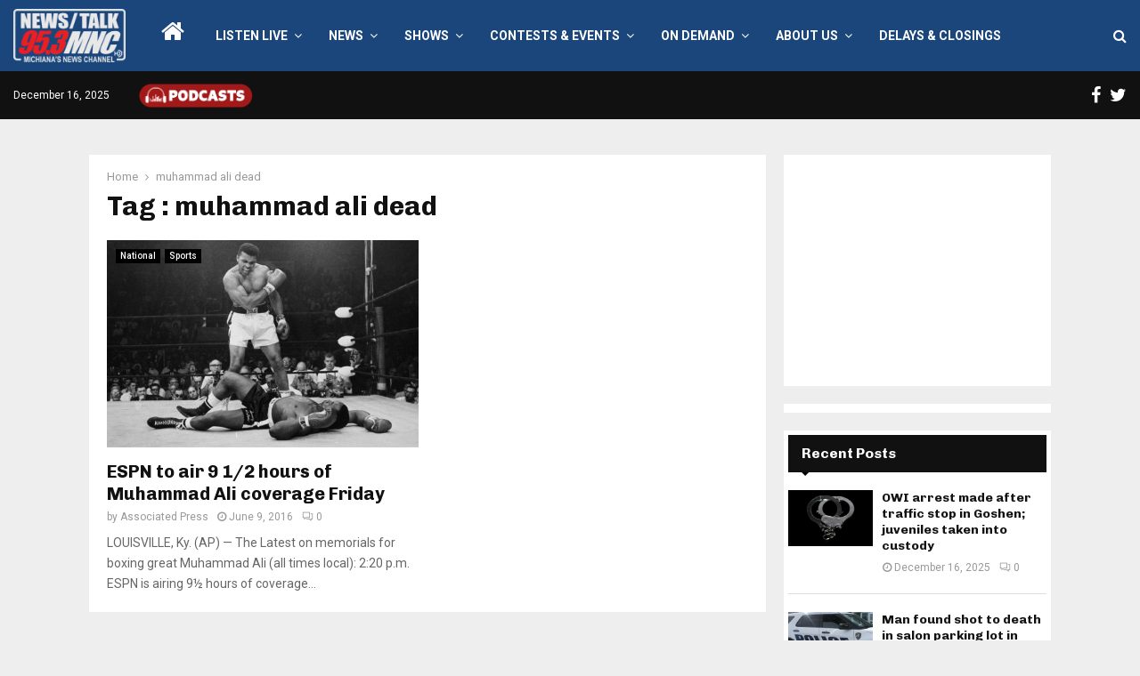

--- FILE ---
content_type: text/html; charset=utf-8
request_url: https://www.google.com/recaptcha/api2/aframe
body_size: 268
content:
<!DOCTYPE HTML><html><head><meta http-equiv="content-type" content="text/html; charset=UTF-8"></head><body><script nonce="XGN2viBlto3CCQH-v8otFQ">/** Anti-fraud and anti-abuse applications only. See google.com/recaptcha */ try{var clients={'sodar':'https://pagead2.googlesyndication.com/pagead/sodar?'};window.addEventListener("message",function(a){try{if(a.source===window.parent){var b=JSON.parse(a.data);var c=clients[b['id']];if(c){var d=document.createElement('img');d.src=c+b['params']+'&rc='+(localStorage.getItem("rc::a")?sessionStorage.getItem("rc::b"):"");window.document.body.appendChild(d);sessionStorage.setItem("rc::e",parseInt(sessionStorage.getItem("rc::e")||0)+1);localStorage.setItem("rc::h",'1765901494034');}}}catch(b){}});window.parent.postMessage("_grecaptcha_ready", "*");}catch(b){}</script></body></html>